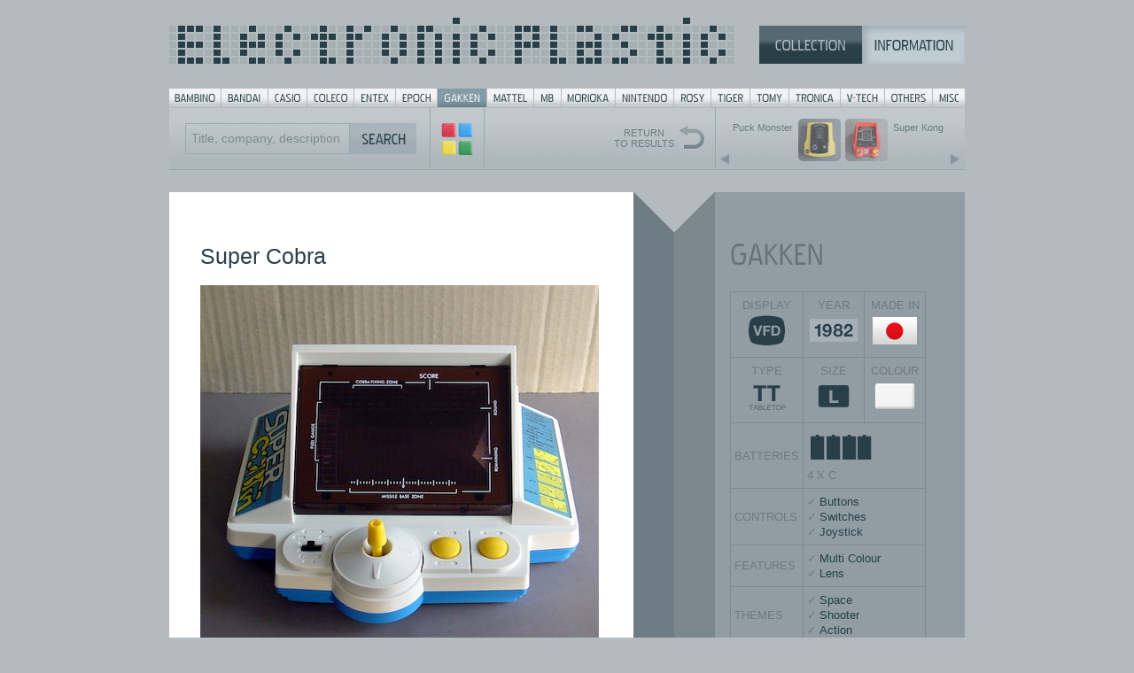

--- FILE ---
content_type: text/html; charset=UTF-8
request_url: http://www.electronicplastic.com/game/?company=gakken&id=323&skip=&filter=&search=
body_size: 4417
content:

<!DOCTYPE html>
<html>
<head>
<meta http-equiv="Content-Type" content="text/html; charset=iso-8859-1">

<title>Electronic Plastic: GAKKEN Super Cobra (1982)</title>
<meta http-equiv="Content-Type" content="text/html; charset=iso-8859-1">

<meta name="description" content="Electronic Plastic: with pics & details to more than 900 handheld and tabletop games from the 70s and 80s.">
<meta name="keywords" content="handheld game, tabletop game, videogame, game, games, vintage, classic, portable, mini arcade, arcade, handhelden, handheld, tabletop, display, plastic, VFD, LCD, LED, LSI, battery, batteries, battery operated, battery cover, Bambino, Bandai, Coleco, Entex, Epoch, Gakken, MB, Nintendo, Mattel, Rosy, Hanzawa, Tomy, Tomytronic, VTL, V-Tech, Tronica, Liwaco, Orlitronic, Grandstand, Radio Shack, Tandy, Game & Watch, pictures, pics, reviews, wanted, trade, sale, box, boxes, boxed, MIB, MOC, ER, artwork, styrofoam, 1976, 1977, 1978, 1979, 1980, 1981, 1982, 1983, 1984, 1985, 70ies, 80ies, retro">
<meta name="author" content="Jaro Gielens">
<meta name="copyright" content="Jaro Gielens">
<meta name="language" content="English">
<meta name="robots" content="index,follow,all">
<meta name="siteinfo" content=" http://www.electronicplastic.com/robots.txt">
<meta name="revisit-after" content="7 days">

	<meta property="og:image" content="http://electronicplastic.com/_images/450/gakken/_box/SuperCobra-white-front.jpg">
<meta property="og:title" content="Electronic Plastic: GAKKEN Super Cobra (1982)">
<meta property="og:type" content="website"/>

<link rel="stylesheet" type="text/css" href="../css/default.css" media="screen,projection" />

<script type="text/javascript" src="../js/basic.js"></script>
<script src="//ajax.googleapis.com/ajax/libs/jquery/2.0.3/jquery.min.js"></script> <!-- load jquery via CDN -->

<script type="text/javascript" src="../js/magicc.js"></script> <!-- load our javascript file -->

<script language="JavaScript">
//<![CDATA[


$(function() {
    $(document).keyup(function (event) {
        if (event.keyCode == 37) {
        // Links
        //$("#ausgabe").html("<strong>LINKS</strong>");
        window.location = "?company=gakken&id=321&skip=&filter=&search=";
      } else if (event.keyCode == 39) {
        // Rechts
        //$("#ausgabe").html("<strong>RECHTS</strong>");
        window.location = "?company=gakken&id=319&skip=&filter=&search=";
      }
    });
});



boxnow = 'front';
boxfront = new Image (); boxfront.src = "../_images/450/gakken/_box/SuperCobra-white-front.jpg";
boxback = new Image (); boxback.src = "../_images/450/gakken/_box/SuperCobra-white-back.jpg";
box_f = new Image (); box_f.src = "../img/switch/frba_front.gif";
box_b = new Image (); box_b.src = "../img/switch/frba_back.gif";

function frontback() {
	if (boxnow == 'front') {
		document.images["boxfront"].src = eval("boxback.src");
		document.images["box_f"].src = eval("box_b.src");
		boxnow = 'back';
		}
	else {
		document.images["boxfront"].src = eval("boxfront.src");
		document.images["box_f"].src = eval("box_f.src");
		boxnow = 'front';
		}
	}

//]]>
</script>



<style type="text/css">
body{
    background: #b3bbbf url("../img/select_bg_full_2015.png") repeat-y center top;
    overflow: auto;
}

.switch_frontback{
	margin-top: 150px;
}

.prevnextbox{
    background: url("../img/search/searchbar_prevnext.png") top left no-repeat;
}



</style>

</head>


<body>
<!-- Go to www.addthis.com/dashboard to customize your tools -->
<script type="text/javascript" src="//s7.addthis.com/js/300/addthis_widget.js#pubid=ra-5476349b25b309dc" async="async"></script>

<div id="ausgabe"></div>
<div class="handhelden">
	<div class="sup"><style type="text/css">

#menu {
	background:url("../img/sup_brands_bttns.gif") no-repeat;
	width:898px;
	height:21px;
	margin:0;
	padding:0;
}

#menu span {
	display: none;
}

#menu li, #menu a {
	height:21px;
	display:block;
}

#menu li {
	float:left;
	list-style:none;
	display:inline;
}

#menu-01 {width: 59px;}
#menu-02 {width: 53px;}
#menu-03 {width: 44px;}
#menu-04 {width: 53px;}
#menu-05 {width: 47px;}
#menu-06 {width: 47px;}
#menu-07 {width: 56px;}
#menu-08 {width: 53px;}
#menu-09 {width: 31px;}
#menu-10 {width: 61px;}
#menu-11 {width: 66px;}
#menu-12 {width: 42px;}
#menu-13 {width: 44px;}
#menu-14 {width: 44px;}
#menu-15 {width: 58px;}
#menu-16 {width: 50px;}
#menu-17 {width: 54px;}
#menu-18 {width: 36px;}

#menu-01 a:hover {background:url("../img/sup_brands_bttns.gif") 0px -21px no-repeat; }
#menu-02 a:hover {background:url("../img/sup_brands_bttns.gif") -59px -21px no-repeat; }
#menu-03 a:hover {background:url("../img/sup_brands_bttns.gif") -112px -21px no-repeat; }
#menu-04 a:hover {background:url("../img/sup_brands_bttns.gif") -156px -21px no-repeat; }
#menu-05 a:hover {background:url("../img/sup_brands_bttns.gif") -209px -21px no-repeat; }
#menu-06 a:hover {background:url("../img/sup_brands_bttns.gif") -256px -21px no-repeat; }
#menu-07 a:hover {background:url("../img/sup_brands_bttns.gif") -303px -21px no-repeat; }
#menu-08 a:hover {background:url("../img/sup_brands_bttns.gif") -359px -21px no-repeat; }
#menu-09 a:hover {background:url("../img/sup_brands_bttns.gif") -412px -21px no-repeat; }
#menu-10 a:hover {background:url("../img/sup_brands_bttns.gif") -443px -21px no-repeat; }
#menu-11 a:hover {background:url("../img/sup_brands_bttns.gif") -504px -21px no-repeat; }
#menu-12 a:hover {background:url("../img/sup_brands_bttns.gif") -570px -21px no-repeat; }
#menu-13 a:hover {background:url("../img/sup_brands_bttns.gif") -612px -21px no-repeat; }
#menu-14 a:hover {background:url("../img/sup_brands_bttns.gif") -656px -21px no-repeat; }
#menu-15 a:hover {background:url("../img/sup_brands_bttns.gif") -700px -21px no-repeat; }
#menu-16 a:hover {background:url("../img/sup_brands_bttns.gif") -758px -21px no-repeat; }
#menu-17 a:hover {background:url("../img/sup_brands_bttns.gif") -808px -21px no-repeat; }
#menu-18 a:hover {background:url("../img/sup_brands_bttns.gif") -862px -21px no-repeat; }

/* hilite for active button */
#menu-07 a {background:url("../img/sup_brands_bttns.gif") -303px -21px no-repeat; }

</style>

<div class="header">
<div class="logo"><a href="../"><img src="../img/sup_logo_blu.gif" alt="Electronic Plastic" width="638" height="52"/></a></div>
<div class="topmenu"><a href="../"><img src="../img/topmenu/sup_sel_coll_blu_on.gif" alt="Collection" width="116" height="43"/></a><a href="../?page=info"><img src="../img/topmenu/sup_sel_info_blu_of.gif" alt="Information" width="116" height="43"/></a></div>
</div>

<div class="wrap"></div>

<ul id="menu">
<li id="menu-01"><a href="../list/?company=bambino"><span>Bambino</span></a></li>
<li id="menu-02"><a href="../list/?company=bandai"><span>Bandai</span></a></li>
<li id="menu-03"><a href="../list/?company=casio"><span>Casio</span></a></li>
<li id="menu-04"><a href="../list/?company=coleco"><span>Coleco</span></a></li>
<li id="menu-05"><a href="../list/?company=entex"><span>Entex</span></a></li>
<li id="menu-06"><a href="../list/?company=epoch"><span>Epoch</span></a></li>
<li id="menu-07"><a href="../list/?company=gakken"><span>Gakken</span></a></li>
<li id="menu-08"><a href="../list/?company=mattel"><span>Mattel</span></a></li>
<li id="menu-09"><a href="../list/?company=milton bradley"><span>MB</span></a></li>
<li id="menu-10"><a href="../list/?company=morioka"><span>Morioka</span></a></li>
<li id="menu-11"><a href="../list/?company=nintendo"><span>Nintendo</span></a></li>
<li id="menu-12"><a href="../list/?company=rosy"><span>Rosy</span></a></li>
<li id="menu-13"><a href="../list/?company=tiger"><span>Tiger</span></a></li>
<li id="menu-14"><a href="../list/?company=tomy"><span>Tomy</span></a></li>
<li id="menu-15"><a href="../list/?company=tronica"><span>Tronica</span></a></li>
<li id="menu-16"><a href="../list/?company=vtl"><span>V-Tech</span></a></li>
<li id="menu-17"><a href="../list/?company=others"><span>Others</span></a></li>
<li id="menu-18"><a href="../list/?company=misc"><span>Misc</span></a></li>
</ul>
	</div>

	<div class="searchbox">
	<!-- SEARCH -->
		<div class="searchquery compact">
			<form action="../list/" name="gamesrch">
			<input type="text" class="srchbox" name="search" onclick="this.value='';" onblur="this.value=!this.value?'Title, company, description':this.value;" value="Title, company, description">
			<input type="hidden" name="grid" value="">
			<input type="submit" class="button" value="">
			</form>
 		</div>
		<div class="searchbttnmagic">
		<a href="../totals/"><img src="../img/search/searchbar_opt_mini.gif"></a>
 		</div>
		<div class="prevnextbox">		
			<table>
			<tr>
				<td class="prevnextboxprev"><a href="?company=gakken&id=321&skip=&filter=&search="><div class="prevnexttxt prev">Puck Monster</div><div class="prevnext"><img src="../_images/48/gakken/PuckMonster.jpg" alt="Puck Monster" class="prev" /></div></a></td>
				<td class="prevnextboxnext"><a href="?company=gakken&id=319&skip=&filter=&search="><div class="prevnext"><img src="../_images/48/gakken/SuperKong.jpg" alt="Super Kong" class="next" /></div><div class="prevnexttxt next">Super Kong</div></a></td>
			</tr>	
			</table>	
			<div class="wrap"></div>	
		</div>
				<a href="../list/?company=gakken&amp;skip=&amp;filter=&amp;search="><div class="searchbttn1b">
			RETURN<br/>TO RESULTS
 		</div></a>
	<!-- END SEARCH -->
	</div>
	<div class="wrap"></div>
	
	<div class="splitgames">
		<div class="stereo" id="content">

<span class="headline_game">Super Cobra</span>
<br/><br/>

<img name="isgame" src="../_images/450/gakken/SuperCobra-white.jpg" alt="Super Cobra" height="450" width="450" />

<br/>
<br/>
<br/>
<img src="../_images/450/gakken/_box/SuperCobra-white-front.jpg" name="boxfront" alt="Box" />
<span class="switch_frontback"><a href="javascript:frontback()"><img name="box_f" src="../img/switch/frba_front.gif" alt=""></a></span>
<br/>
		<br/>		
		<div class="copyright">
		<div class="buffer20"></div><div class="buffer20"></div>
		<br/>&copy; 1999-2026 electronicplastic.com - All rights reserved.
		</div>

		






	</div>
	<div class="list">
		<!-- LIST -->
		<a href="../list/?company=gakken"><img src="../img/company/gakken.gif" alt="gakken" class="headline_company"></a>
				
		<table class="specs_table">
		<col style="width:84">
		<col style="width:84">
		<col style="width:84">
		<tr>
			<td class="specs_td icons">DISPLAY<br/><a href="../list/?company=gakken&amp;search=display:VFD"><img src="../img/icons/display/VFD.gif" alt="VFD"></a></td>
			<td class="specs_td icons">YEAR<br/><a href="../list/?search=year:1982"><img src="../img/icons/year/1982.gif" alt="1982"></a></td>
			<td class="specs_td icons">MADE IN<br/><a href="../list/?search=madein:Japan"><img src="../img/icons/flags/japan.gif" alt="Japan"></a></td>
		</tr>
		<tr>
			<td class="specs_td icons">TYPE<br/><a href="../list/?company=gakken&amp;search=type:TT"><img src="../img/icons/type/TT.gif" alt="TT"></a></td>
			<td class="specs_td icons">SIZE<br/><a href="../list/?company=gakken&amp;search=size:L"><img src="../img/icons/size/L.gif" alt="L"></a></td>
			<td class="specs_td icons">COLOUR<br/><a href="../list/?company=gakken&amp;search=color:white"><img src="../img/icons/color/white.gif" alt="white"></a></td>
		</tr>
		<tr>
			<td class="specs_td">BATTERIES</td>
			<td class="specs_td" colspan="2"><a href="../list/?company=gakken&amp;search=batteries:4_x_c"><img src="../img/icons/batteries/4_x_c.gif" alt="4 X C"></a>
			<br/>4 X C</td>
		</tr>
						<tr>
			<td class="specs_td">CONTROLS</td>
			<td class="specs_td" colspan="2">
			<ul class="specs">
				<li class="specs"><a href="../list?search=controls:Buttons">Buttons</a></li>
<li class="specs"><a href="../list?search=controls:Switches">Switches</a></li>
<li class="specs"><a href="../list?search=controls:Joystick">Joystick</a></li>
			</ul>
			</td>
		</tr>
				<tr>
			<td class="specs_td">FEATURES</td>
			<td class="specs_td" colspan="2">
			<ul class="specs">
				<li class="specs"><a href="../list?search=features:Multi Colour">Multi Colour</a></li>
<li class="specs"><a href="../list?search=features:Lens">Lens</a></li>
			</ul>
			</td>
		</tr>
				<tr>
			<td class="specs_td">THEMES</td>
			<td class="specs_td" colspan="2">
			<ul class="specs">
				<li class="specs"><a href="../list?search=themes:Space">Space</a></li>
<li class="specs"><a href="../list?search=themes:Shooter">Shooter</a></li>
<li class="specs"><a href="../list?search=themes:Action">Action</a></li>
			</ul>
			</td>
		</tr>
		</table>
		
		<br/>
		
		
				

		
				
		
		
		
				
		
				
		<div class="wrap"><br/></div>
		
				<br/><!--VIEWS: 140679-->
		
		<!-- END LIST -->
		
		<div class="wrap"></div>
		SHARE
		<div class="buffer20"></div>
		<!-- Go to www.addthis.com/dashboard to customize your tools -->
		<div class="addthis_sharing_toolbox"></div>

		<div class="buffer20"></div>
		
		<div class="bufferline20"></div>
		<div class="buffer20"></div>
Send your comments or corrections.

<br/>

		<div class="buffer20"></div>


	<form action="../_contact/process.php" id="instantcomments" method="post">
		
		<!-- COMMENT -->
		<div id="superhero-group" class="form-group">
			<label for="gamecomment">COMMENT</label><br/>
			
			<textarea class="form-control infocomment" maxlength="150" cols="20" rows="3" name="gamecomment"></textarea>

			<!-- errors will go here -->
		</div>

		<!-- EMAIL -->
		<div id="email-group" class="form-group">
			<label for="email">EMAIL</label><br/>
			<input type="text" class="form-control" name="email" placeholder="">
			<input type="hidden" name="gamesubject" value="GAKKEN Super Cobra (1982)">
			<input type="hidden" name="gameurl" value="?company=gakken&amp;id=323">
			<input type="hidden" name="gameid" value="323">
			<!-- errors will go here -->
		</div>

		<br/>
		<button type="submit" class="btn btn-success">SEND <span class="fa fa-arrow-right"></span></button>

	</form>

		
	</div>
</div>

</div>

<script async src="https://www.googletagmanager.com/gtag/js?id=UA-4376235-1"></script>
<script>
  window.dataLayer = window.dataLayer || [];
  function gtag(){dataLayer.push(arguments);}
  gtag('js', new Date());

  gtag('config', 'UA-4376235-1');
</script>


</body>

</html>


--- FILE ---
content_type: text/javascript
request_url: http://www.electronicplastic.com/js/magicc.js
body_size: 2546
content:
// magic.js
$(document).ready(function() {

	// process the form
	$('#instantcomments').submit(function(event) {

		$('.form-group').removeClass('has-error'); // remove the error class
		$('.help-block').remove(); // remove the error text

		var emailReg = /^([\w-\.]+@([\w-]+\.)+[\w-]{2,4})?$/;


		// get the form data
		// there are many ways to get this data using jQuery (you can use the class or id also)
		var formData = {
			'email' 			: $('input[name=email]').val(),
			'gamecomment' 	: $('textarea[name=gamecomment]').val(),
			'gamesubject' 		: $('input[name=gamesubject]').val(),
			'gameurl' 			: $('input[name=gameurl]').val(),
			'gameid' 			: $('input[name=gameid]').val()
		};

		// process the form
		$.ajax({
			type 		: 'POST', // define the type of HTTP verb we want to use (POST for our form)
			url 		: '../_contact/corr.php', // the url where we want to POST
			data 		: formData, // our data object
			dataType 	: 'json', // what type of data do we expect back from the server
			encode 		: true
		})
			// using the done promise callback
			.done(function(data) {

				// log data to the console so we can see
				console.log(data); 

				// here we will handle errors and validation messages
				if ( ! data.success) {
					
					// handle errors for email ---------------
					if (data.errors.email) {
						$('#email-group').addClass('has-error'); // add the error class to show red input
						$('#email-group').append('<div class="help-block">' + data.errors.email + '</div>'); // add the actual error message under our input
					}

					// handle errors for superhero alias ---------------
					if (data.errors.gamecomment) {
						$('#superhero-group').addClass('has-error'); // add the error class to show red input
						$('#superhero-group').append('<div class="help-block">' + data.errors.gamecomment + '</div>'); // add the actual error message under our input
					}

				} else {

					// ALL GOOD! just show the success message!
					$('#email-group').append('<div class="alert alert-success">' + data.message + '</div>');
					$('.btn.btn-success').remove(); // remove the error text

					// usually after form submission, you'll want to redirect
					// window.location = '/thank-you'; // redirect a user to another page

				}
			})

			// using the fail promise callback
			.fail(function(data) {

				// show any errors
				// best to remove for production
				console.log(data);
			});

		// stop the form from submitting the normal way and refreshing the page
		event.preventDefault();
	});

});
